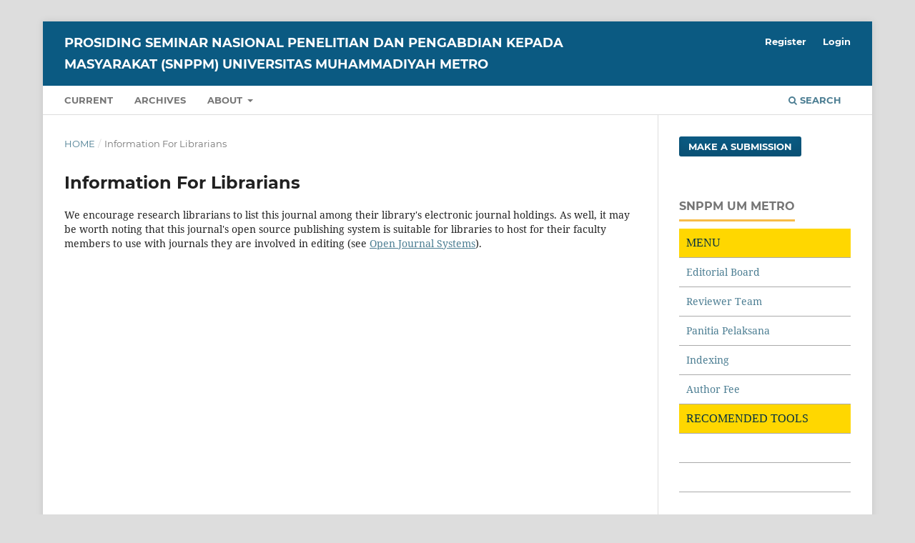

--- FILE ---
content_type: text/html; charset=utf-8
request_url: http://prosiding.ummetro.ac.id/index.php/snppm/information/librarians
body_size: 3801
content:

	<!DOCTYPE html>
<html lang="en-US" xml:lang="en-US">
<head>
	<meta charset="utf-8">
	<meta name="viewport" content="width=device-width, initial-scale=1.0">
	<title>
		Information For Librarians
							| PROSIDING SEMINAR NASIONAL PENELITIAN DAN PENGABDIAN KEPADA MASYARAKAT (SNPPM) UNIVERSITAS MUHAMMADIYAH METRO
			</title>

	
<meta name="generator" content="Open Journal Systems 3.3.0.9">
	<link rel="stylesheet" href="http://prosiding.ummetro.ac.id/index.php/snppm/$$$call$$$/page/page/css?name=stylesheet" type="text/css" /><link rel="stylesheet" href="http://prosiding.ummetro.ac.id/lib/pkp/styles/fontawesome/fontawesome.css?v=3.3.0.9" type="text/css" />
</head>
<body class="pkp_page_information pkp_op_librarians" dir="ltr">

	<div class="pkp_structure_page">

				<header class="pkp_structure_head" id="headerNavigationContainer" role="banner">
						 <nav class="cmp_skip_to_content" aria-label="Jump to content links">
	<a href="#pkp_content_main">Skip to main content</a>
	<a href="#siteNav">Skip to main navigation menu</a>
		<a href="#pkp_content_footer">Skip to site footer</a>
</nav>

			<div class="pkp_head_wrapper">

				<div class="pkp_site_name_wrapper">
					<button class="pkp_site_nav_toggle">
						<span>Open Menu</span>
					</button>
										<div class="pkp_site_name">
																<a href="						http://prosiding.ummetro.ac.id/index.php/snppm/index
					" class="is_text">PROSIDING SEMINAR NASIONAL PENELITIAN DAN PENGABDIAN KEPADA MASYARAKAT (SNPPM) UNIVERSITAS MUHAMMADIYAH METRO</a>
										</div>
				</div>

				
				<nav class="pkp_site_nav_menu" aria-label="Site Navigation">
					<a id="siteNav"></a>
					<div class="pkp_navigation_primary_row">
						<div class="pkp_navigation_primary_wrapper">
																				<ul id="navigationPrimary" class="pkp_navigation_primary pkp_nav_list">
								<li class="">
				<a href="http://prosiding.ummetro.ac.id/index.php/snppm/issue/current">
					Current
				</a>
							</li>
								<li class="">
				<a href="http://prosiding.ummetro.ac.id/index.php/snppm/issue/archive">
					Archives
				</a>
							</li>
															<li class="">
				<a href="http://prosiding.ummetro.ac.id/index.php/snppm/about">
					About
				</a>
									<ul>
																					<li class="">
									<a href="http://prosiding.ummetro.ac.id/index.php/snppm/about">
										About the Journal
									</a>
								</li>
																												<li class="">
									<a href="http://prosiding.ummetro.ac.id/index.php/snppm/about/submissions">
										Submissions
									</a>
								</li>
																																									<li class="">
									<a href="http://prosiding.ummetro.ac.id/index.php/snppm/about/privacy">
										Privacy Statement
									</a>
								</li>
																												<li class="">
									<a href="http://prosiding.ummetro.ac.id/index.php/snppm/about/contact">
										Contact
									</a>
								</li>
																		</ul>
							</li>
			</ul>

				

																						<div class="pkp_navigation_search_wrapper">
									<a href="http://prosiding.ummetro.ac.id/index.php/snppm/search" class="pkp_search pkp_search_desktop">
										<span class="fa fa-search" aria-hidden="true"></span>
										Search
									</a>
								</div>
													</div>
					</div>
					<div class="pkp_navigation_user_wrapper" id="navigationUserWrapper">
							<ul id="navigationUser" class="pkp_navigation_user pkp_nav_list">
								<li class="profile">
				<a href="http://prosiding.ummetro.ac.id/index.php/snppm/user/register">
					Register
				</a>
							</li>
								<li class="profile">
				<a href="http://prosiding.ummetro.ac.id/index.php/snppm/login">
					Login
				</a>
							</li>
										</ul>

					</div>
				</nav>
			</div><!-- .pkp_head_wrapper -->
		</header><!-- .pkp_structure_head -->

						<div class="pkp_structure_content has_sidebar">
			<div class="pkp_structure_main" role="main">
				<a id="pkp_content_main"></a>

<div class="page page_information">
	<nav class="cmp_breadcrumbs" role="navigation" aria-label="You are here:">
	<ol>
		<li>
			<a href="http://prosiding.ummetro.ac.id/index.php/snppm/index">
				Home
			</a>
			<span class="separator">/</span>
		</li>
		<li class="current">
			<span aria-current="page">
									Information For Librarians
							</span>
		</li>
	</ol>
</nav>

	<h1>
		Information For Librarians
	</h1>
	
	<div class="description">
		We encourage research librarians to list this journal among their library's electronic journal holdings. As well, it may be worth noting that this journal's open source publishing system is suitable for libraries to host for their faculty members to use with journals they are involved in editing (see <a href="http://pkp.sfu.ca/ojs">Open Journal Systems</a>).
	</div>
</div>

		</div><!-- pkp_structure_main -->

									<div class="pkp_structure_sidebar left" role="complementary" aria-label="Sidebar">
				<div class="pkp_block block_make_submission">
	<h2 class="pkp_screen_reader">
		Make a Submission
	</h2>

	<div class="content">
		<a class="block_make_submission_link" href="http://prosiding.ummetro.ac.id/index.php/snppm/about/submissions">
			Make a Submission
		</a>
	</div>
</div>
<div class="pkp_block block_custom" id="customblock-menu">
	<h2 class="title">SNPPM UM METRO</h2>
	<div class="content">
		<div style="padding: 10px; width: 100%; border-bottom: 1px solid #aaa; background: #ffd700; color: #002f42;"><span style="font-size: medium; font-family: 'arial black', 'avant garde';">MENU</span></div>
<div style="padding: 10px; border-bottom: 1px solid #aaa; width: 100%; background: #ffffff; color: white;"><a href="https://prosiding.ummetro.ac.id/index.php/snppm/editorialboard"><span style="color: balck;">Editorial Board</span></a></div>
<div style="padding: 10px; border-bottom: 1px solid #aaa; width: 100%; background: #ffffff; color: white;"><a href="https://prosiding.ummetro.ac.id/index.php/snppm/reviewerteams"><span style="color: balck;">Reviewer Team</span></a></div>
<div style="padding: 10px; border-bottom: 1px solid #aaa; width: 100%; background: #ffffff; color: white;"><a href="https://prosiding.ummetro.ac.id/index.php/snppm/panitia"><span style="color: balck;">Panitia Pelaksana</span></a></div>
<div style="padding: 10px; border-bottom: 1px solid #aaa; width: 100%; background: #ffffff; color: white;"><a href="https://prosiding.ummetro.ac.id/index.php/snppm/indexing">Indexing</a></div>
<div style="padding: 10px; border-bottom: 1px solid #aaa; width: 100%; background: #ffffff; color: white;"><a href="https://prosiding.ummetro.ac.id/index.php/snppm/authorfee">Author Fee</a></div>
<div style="padding: 10px; width: 100%; border-bottom: 1px solid #aaa; background: #ffd700; color: #002f42;"><span style="font-size: medium; font-family: 'arial black', 'avant garde';">RECOMENDED TOOLS</span></div>
<div style="padding: 10px; width: 100%; border-bottom: 1px solid #aaa; color: #002f42;"><a href="turnitin.com"><img src="https://prosiding.ummetro.ac.id/public/site/images/prosidingummetro/download-284b3ac79936e893d974f3bcade21989.png" alt="" width="311" height="162"></a></div>
<div style="padding: 10px; width: 100%; border-bottom: 1px solid #aaa; color: #002f42;"><img src="https://prosiding.ummetro.ac.id/public/site/images/prosidingummetro/images.png" alt="" width="395" height="127"></div>
<div style="padding: 10px; width: 100%; border-bottom: 1px solid #aaa; color: #002f42;"><a href="https://www.mendeley.com/"><img src="https://prosiding.ummetro.ac.id/public/site/images/prosidingummetro/mendeley2.png" alt="" width="504" height="100"></a></div>
<div style="padding: 10px; width: 100%; border-bottom: 1px solid #aaa; color: #002f42;">&nbsp;</div>
<div style="padding: 10px; width: 100%; border-bottom: 1px solid #aaa; background: #ffd700; color: #002f42;"><span style="font-size: medium; font-family: 'arial black', 'avant garde';">ISSN</span></div>
<div style="padding: 10px; border-bottom: 1px solid #aaa; width: 100%; background: #ffffff; color: white;"><a href="https://issn.lipi.go.id/terbit/detail/20220628090843924"><img src="https://prosiding.ummetro.ac.id/public/site/images/prosidingummetro/barcode-2962814800.png" alt="" width="206" height="90"></a></div>
<div style="padding: 10px; border-bottom: 1px solid #aaa; width: 100%; background: #ffffff; color: white;"><img src="https://prosiding.ummetro.ac.id/public/site/images/prosidingummetro/barcode-2962201800.png" alt="" width="206" height="90"></div>
	</div>
</div>
<div class="pkp_block block_custom" id="customblock-visitor">
	<h2 class="title">visitor</h2>
	<div class="content">
		<p><a href="http://s11.flagcounter.com/more/v6k"><img src="https://s11.flagcounter.com/count2/v6k/bg_FFFFFF/txt_000000/border_CCCCCC/columns_2/maxflags_10/viewers_0/labels_0/pageviews_0/flags_0/percent_0/" alt="Flag Counter" border="0"></a></p>
<p><a title="Web Analytics Made Easy - Statcounter" href="https://statcounter.com/" target="_blank" rel="noopener"><img src="https://c.statcounter.com/12767185/0/f61775aa/0/" alt="Web Analytics Made Easy - Statcounter"></a> <a href="https://statcounter.com/p12767185/?guest=1">View My Stats</a></p>
	</div>
</div>
<div class="pkp_block block_information">
	<h2 class="title">Information</h2>
	<div class="content">
		<ul>
							<li>
					<a href="http://prosiding.ummetro.ac.id/index.php/snppm/information/readers">
						For Readers
					</a>
				</li>
										<li>
					<a href="http://prosiding.ummetro.ac.id/index.php/snppm/information/authors">
						For Authors
					</a>
				</li>
										<li>
					<a href="http://prosiding.ummetro.ac.id/index.php/snppm/information/librarians">
						For Librarians
					</a>
				</li>
					</ul>
	</div>
</div>
<div class="pkp_block block_web_feed">
	<h2 class="title">Current Issue</h2>
	<div class="content">
		<ul>
			<li>
				<a href="http://prosiding.ummetro.ac.id/index.php/snppm/gateway/plugin/WebFeedGatewayPlugin/atom">
					<img src="http://prosiding.ummetro.ac.id/lib/pkp/templates/images/atom.svg" alt="Atom logo">
				</a>
			</li>
			<li>
				<a href="http://prosiding.ummetro.ac.id/index.php/snppm/gateway/plugin/WebFeedGatewayPlugin/rss2">
					<img src="http://prosiding.ummetro.ac.id/lib/pkp/templates/images/rss20_logo.svg" alt="RSS2 logo">
				</a>
			</li>
			<li>
				<a href="http://prosiding.ummetro.ac.id/index.php/snppm/gateway/plugin/WebFeedGatewayPlugin/rss">
					<img src="http://prosiding.ummetro.ac.id/lib/pkp/templates/images/rss10_logo.svg" alt="RSS1 logo">
				</a>
			</li>
		</ul>
	</div>
</div>

			</div><!-- pkp_sidebar.left -->
			</div><!-- pkp_structure_content -->

<div class="pkp_structure_footer_wrapper" role="contentinfo">
	<a id="pkp_content_footer"></a>

	<div class="pkp_structure_footer">

					<div class="pkp_footer_content">
				<table style="height: 370px;" width="770">
<tbody>
<tr>
<td>
<div><strong>SEMINAR NASIONAL PENELITIAN DAN PENGABDIAN KEPADA MASYARAKAT</strong></div>
<div><strong>(SNPPM) UNIVERSITAS MUHAMMADIYAH METRO</strong></div>
<div> </div>
<div> </div>
<div> </div>
</td>
<td width="400">
<div><strong>Editorial Address</strong><br />Jl. Ki Hajar Dewantara No. 116, 15A Iringmulyo, Metro Timur, Kota Metro, Lampung<br />HP: +62 895-1665-6094 (Pujaan Tika) and +62 856-5885-0974 (Ade Gunawan)</div>
<div>E-mail: upi@ummetro.ac.id, snppm20@gmail.com</div>
</td>
<td> </td>
</tr>
<tr>
<td><a href="http://creativecommons.org/licenses/by/4.0/" rel="license"><img style="border-width: 0;" src="https://i.creativecommons.org/l/by/4.0/88x31.png" alt="Lisensi Creative Commons" /></a><br />Ciptaan disebarluaskan di bawah <a href="http://creativecommons.org/licenses/by/4.0/" rel="license">Lisensi Creative Commons Atribusi 4.0 Internasional</a></td>
<td>
<p><iframe style="border: 2px solid; color; blue; width: 165px; height: 165px;" src="https://www.google.com/maps/embed?pb=!1m14!1m8!1m3!1d15895.583714528835!2d105.3298702!3d-5.1204692!3m2!1i1024!2i768!4f13.1!3m3!1m2!1s0x0%3A0x60bddeac9fefdf9f!2sUniversitas+Muhammadiyah+Metro!5e0!3m2!1sid!2sid!4v1503307168312" width="600" height="450" frameborder="0"></iframe></p>
</td>
</tr>
</tbody>
</table>
			</div>
		
		<div class="pkp_brand_footer" role="complementary">
			<a href="http://prosiding.ummetro.ac.id/index.php/snppm/about/aboutThisPublishingSystem">
				<img alt="More information about the publishing system, Platform and Workflow by OJS/PKP." src="http://prosiding.ummetro.ac.id/templates/images/ojs_brand.png">
			</a>
		</div>
	</div>
</div><!-- pkp_structure_footer_wrapper -->

</div><!-- pkp_structure_page -->

<script src="http://prosiding.ummetro.ac.id/lib/pkp/lib/vendor/components/jquery/jquery.min.js?v=3.3.0.9" type="text/javascript"></script><script src="http://prosiding.ummetro.ac.id/lib/pkp/lib/vendor/components/jqueryui/jquery-ui.min.js?v=3.3.0.9" type="text/javascript"></script><script src="http://prosiding.ummetro.ac.id/plugins/themes/default/js/lib/popper/popper.js?v=3.3.0.9" type="text/javascript"></script><script src="http://prosiding.ummetro.ac.id/plugins/themes/default/js/lib/bootstrap/util.js?v=3.3.0.9" type="text/javascript"></script><script src="http://prosiding.ummetro.ac.id/plugins/themes/default/js/lib/bootstrap/dropdown.js?v=3.3.0.9" type="text/javascript"></script><script src="http://prosiding.ummetro.ac.id/plugins/themes/default/js/main.js?v=3.3.0.9" type="text/javascript"></script>


</body>
</html>
